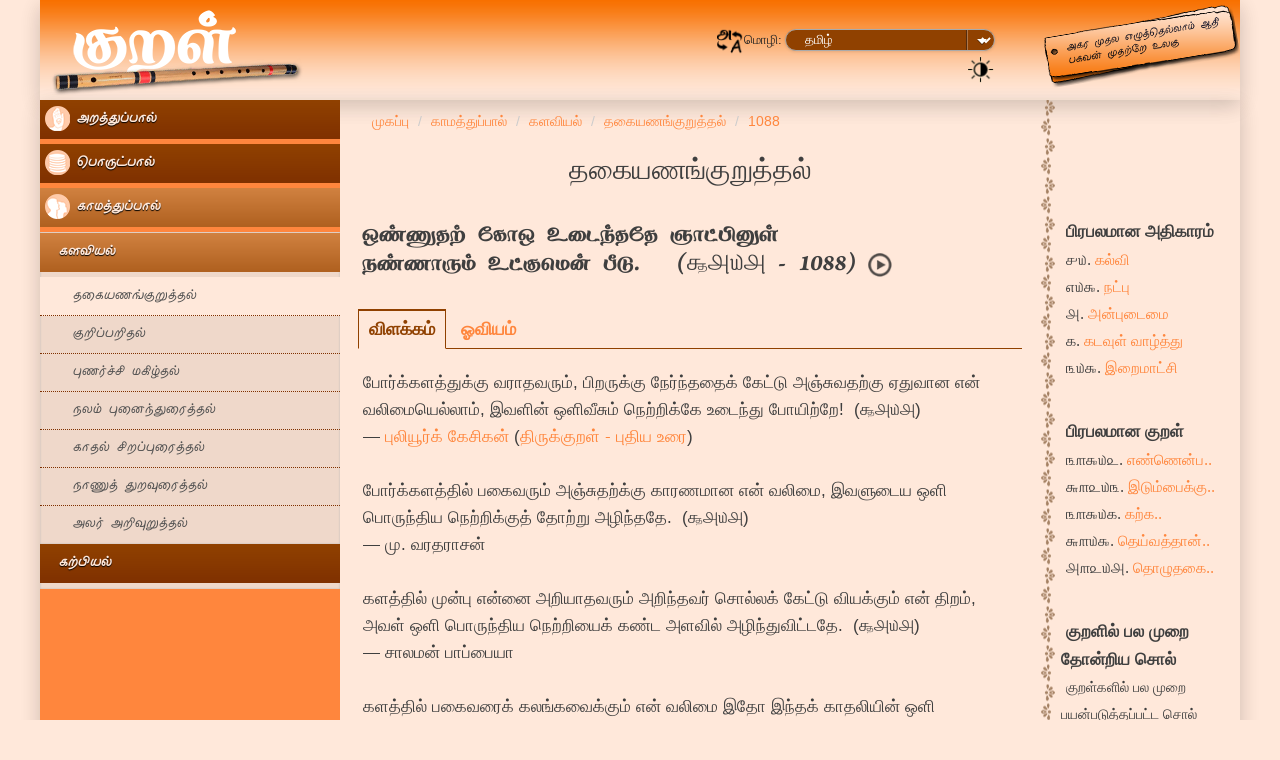

--- FILE ---
content_type: text/html
request_url: https://www.thirukkural.net/ta/kural/kural-1088.html
body_size: 12696
content:
<!DOCTYPE html> <html lang="ta"> <head> <meta http-equiv="Content-Type" content="text/html; charset=utf-8"> <meta http-equiv="X-UA-Compatible" content="IE=edge"> <meta name="viewport" content="width=device-width,initial-scale=1"> <meta name="color-scheme" content="dark light"> <title>௲௮௰௮ - ஒண்ணுதற் கோஒ உடைந்ததே ஞாட்பினுள் நண்ணாரும் உட்குமென் பீடு. - தகையணங்குறுத்தல் - காமத்துப்பால் - திருக்குறள்</title> <link rel="stylesheet" type="text/css" href="../../css/bootstrap.min.css"> <link rel="stylesheet" type="text/css" href="../../css/bootstrap-theme.min.css" media="screen"> <link href="../../themes/styleKural/style.css" rel="stylesheet" type="text/css" media="screen"> <link href="../../themes/styleKural/responsive.css" rel="stylesheet" type="text/css" media="screen"> <!-- favicon --> <link rel="apple-touch-icon" sizes="57x57" href="../../apple-icon-57x57.png"> <link rel="apple-touch-icon" sizes="60x60" href="../../apple-icon-60x60.png"> <link rel="apple-touch-icon" sizes="72x72" href="../../apple-icon-72x72.png"> <link rel="apple-touch-icon" sizes="76x76" href="../../apple-icon-76x76.png"> <link rel="apple-touch-icon" sizes="114x114" href="../../apple-icon-114x114.png"> <link rel="apple-touch-icon" sizes="120x120" href="../../apple-icon-120x120.png"> <link rel="apple-touch-icon" sizes="144x144" href="../../apple-icon-144x144.png"> <link rel="apple-touch-icon" sizes="152x152" href="../../apple-icon-152x152.png"> <link rel="apple-touch-icon" sizes="180x180" href="../../apple-icon-180x180.png"> <link rel="icon" type="image/png" sizes="192x192" href="../../android-icon-192x192.png"> <link rel="icon" type="image/png" sizes="96x96" href="../../favicon-96x96.png"> <!-- favicon --> <!-- hreflang --> <link rel="alternate" hreflang="en" href="../../en/kural/kural-1088.html"> <link rel="alternate" hreflang="hi" href="../../hi/kural/kural-1088.html"> <link rel="alternate" hreflang="de" href="../../de/kural/kural-1088.html"> <link rel="alternate" hreflang="fr" href="../../fr/kural/kural-1088.html"> <link rel="alternate" hreflang="kn" href="../../kn/kural/kural-1088.html"> <link rel="alternate" hreflang="ml" href="../../ml/kural/kural-1088.html"> <link rel="alternate" hreflang="ms" href="../../ms/kural/kural-1088.html"> <link rel="alternate" hreflang="pl" href="../../pl/kural/kural-1088.html"> <link rel="alternate" hreflang="ru" href="../../ru/kural/kural-1088.html"> <link rel="alternate" hreflang="si" href="../../si/kural/kural-1088.html"> <link rel="alternate" hreflang="sv" href="../../sv/kural/kural-1088.html"> <link rel="alternate" hreflang="te" href="../../te/kural/kural-1088.html"> <link rel="alternate" hreflang="zh" href="../../zh/kural/kural-1088.html"> <!-- end-hreflang --> <!-- meta --> <meta name="description" content="போர்க்களத்துக்கு வராதவரும், பிறருக்கு நேர்ந்ததைக் கேட்டு அஞ்சுவதற்கு ஏதுவான என் வலிமையெல்லாம், இவளின் ஒளிவீசும் நெற்றிக்கே உடைந்து போயிற்றே! (ஒண்ணுதற் கோஒ உடைந்ததே ஞாட்பினுள் நண்ணாரும் உட்குமென் பீடு.)"> <meta name="keywords" content="thirukkural,kural,tirukkural,couplet,pluggablez,thirukkural.org"> <meta name="og:title" content="1088 - தகையணங்குறுத்தல் - களவியல் (காமத்துப்பால்)"> <meta name="og:description" content="போர்க்களத்துக்கு வராதவரும், பிறருக்கு நேர்ந்ததைக் கேட்டு அஞ்சுவதற்கு ஏதுவான என் வலிமையெல்லாம், இவளின் ஒளிவீசும் நெற்றிக்கே உடைந்து போயிற்றே! (ஒண்ணுதற் கோஒ உடைந்ததே ஞாட்பினுள் நண்ணாரும் உட்குமென் பீடு.)"> <meta name="og:image" content="../../media/art/17/60_480p/Kural_1088.jpg"> <!-- end-meta--> <!-- twitter cards --> <meta name="twitter:app:name:iphone" content="Thirukkural.net"> <meta name="twitter:app:id:iphone" content="1005858698"> <meta name="twitter:app:url:iphone" content="../../ta/kural/kural-1088.html"> <!-- end-twitter cards --> <!-- canonical --> <link rel="canonical" href="kural-1088.html"> <!-- end-canonical --> </head> <body class=""> <section> <div class="container-fluid nav-header-top"> <div class="row"> <div class="col-xs-12 col-sm-12 col-md-2 col-lg-2 text-center left-header-col"> <a href="../index.html"><div id="logo"></div></a> </div> <div class="col-xs-12 col-sm-12 col-md-8 col-lg-8 header-middle"> <div class="col-xs-12 col-sm-12 col-md-12 col-lg-12"> <div class="col-xs-12 col-sm-12 col-md-6 col-lg-6"> </div> <div class="col-xs-12 col-sm-12 col-md-6 col-lg-6 text-right laguage-select"> <br> <form action="" method="post"> <img src="../../images/Language1.png" width="28" height="28">மொழி: <select class="soflow-color" name="" id="input${1/(\w+)/\u\1/g}" class="form-control" required="required" onchange="document.location.href=this.options[this.selectedIndex].value;"> <option value="../../ta/kural/kural-1088.html" selected="selected">தமிழ்</option> <option value="../../en/kural/kural-1088.html">[en] ஆங்கிலம் (English)</option> <option value="../../hi/kural/kural-1088.html">[hi] ஹிந்தி (हिन्दी)</option> <option value="../../de/kural/kural-1088.html">[de] ஜெர்மன் (Deutsch)</option> <option value="../../fr/kural/kural-1088.html">[fr] பிரெஞ்சு (Français)</option> <option value="../../kn/kural/kural-1088.html">[kn] கன்னடம் (ಕನ್ನಡ)</option> <option value="../../ml/kural/kural-1088.html">[ml] மலையாளம் (മലയാളം)</option> <option value="../../ms/kural/kural-1088.html">[ms] மலாய் (Melayu)</option> <option value="../../pl/kural/kural-1088.html">[pl] போலிய (Polski)</option> <option value="../../ru/kural/kural-1088.html">[ru] உருசிய (Русский)</option> <option value="../../si/kural/kural-1088.html">[si] சிங்களம் (සිංහල)</option> <option value="../../sv/kural/kural-1088.html">[sv] சுவீடிய (Svenska)</option> <option value="../../te/kural/kural-1088.html">[te] தெலுங்கு (తెలుగు)</option> <option value="../../zh/kural/kural-1088.html">[zh] சீனம் (汉语)</option> </select> </form> <a alt="இருள் பாணி" title="இருள் பாணி" id="btnToggleDark" href="#"><img alt="இருள் பாணி" src="../../images/1pix.png" class="menuDarkMode"></a> <span class="hide">&nbsp;|&nbsp;</span> <!-- hamburger menu --> <!-- end-hamburger menu --> </div> </div> <div class="col-xs-12 col-sm-12 col-md-12 col-lg-12 text-center"> </div> </div> <div class="col-xs-12 col-sm-12 col-md-2 col-lg-2 visible-md visible-lg right-header-col"> <div id="headerImage"></div> </div> </div> </div> </section> <div id="fb-root"></div> <script>(function(d, s, id) {
  var js, fjs = d.getElementsByTagName(s)[0];
  if (d.getElementById(id)) return;
  js = d.createElement(s); js.id = id;
  js.src = 'https://connect.facebook.net/en_US/sdk.js#xfbml=1&version=v2.12';
  fjs.parentNode.insertBefore(js, fjs);
}(document, 'script', 'facebook-jssdk'));</script> <section> <div class="container-fluid"> <div class="row" id="bodySection"> <div class="col-xs-12 col-sm-12 col-md-3 col-lg-3 left-col-bg"> <div class="col-xs-12 col-sm-12 col-md-12 col-lg-12"> <div class="row"> <div class="span3"> <div> <link rel="stylesheet" href="../../css/accordionCssMenu.css"> <div class="hamburger-menu-container text-right" onclick="myFunction(this)"> <div class="hamburger-icon-container"> <div class="hamburger-icon-container-bar1"></div> <div class="hamburger-icon-container-bar2"></div> <div class="hamburger-icon-container-bar3"></div> </div> <div id="accordionCssMenu" class="text-left"> <ul> <li class="block"><input type="radio" name="paal" id="paal4"><label for="paal4" class=""><img src="../../images/1.png" width="25" height="25"> அறத்துப்பால் </label> <ul class="options"> <li class="block"><input type="radio" name="paal4" id="paal4pirivu14"><label for="paal4pirivu14"> &nbsp;&nbsp;பாயிரம்</label> <ul class="options"> <li class=""><a href="adhigaram-001.html"> &nbsp;&nbsp;&nbsp;&nbsp;கடவுள் வாழ்த்து</a></li> <li class=""><a href="adhigaram-002.html"> &nbsp;&nbsp;&nbsp;&nbsp;வான்சிறப்பு</a></li> <li class=""><a href="adhigaram-003.html"> &nbsp;&nbsp;&nbsp;&nbsp;நீத்தார் பெருமை</a></li> <li class=""><a href="adhigaram-004.html"> &nbsp;&nbsp;&nbsp;&nbsp;அறன்வலியுறுத்தல்</a></li> </ul> </li> <li class="block"><input type="radio" name="paal4" id="paal4pirivu15"><label for="paal4pirivu15"> &nbsp;&nbsp;இல்லறவியல்</label> <ul class="options"> <li class=""><a href="adhigaram-005.html"> &nbsp;&nbsp;&nbsp;&nbsp;இல்வாழ்க்கை</a></li> <li class=""><a href="adhigaram-006.html"> &nbsp;&nbsp;&nbsp;&nbsp;வாழ்க்கைத் துணைநலம்</a></li> <li class=""><a href="adhigaram-007.html"> &nbsp;&nbsp;&nbsp;&nbsp;மக்கட்பேறு</a></li> <li class=""><a href="adhigaram-008.html"> &nbsp;&nbsp;&nbsp;&nbsp;அன்புடைமை</a></li> <li class=""><a href="adhigaram-009.html"> &nbsp;&nbsp;&nbsp;&nbsp;விருந்தோம்பல்</a></li> <li class=""><a href="adhigaram-010.html"> &nbsp;&nbsp;&nbsp;&nbsp;இனியவை கூறல்</a></li> <li class=""><a href="adhigaram-011.html"> &nbsp;&nbsp;&nbsp;&nbsp;செய்ந்நன்றி அறிதல்</a></li> <li class=""><a href="adhigaram-012.html"> &nbsp;&nbsp;&nbsp;&nbsp;நடுவு நிலைமை</a></li> <li class=""><a href="adhigaram-013.html"> &nbsp;&nbsp;&nbsp;&nbsp;அடக்கமுடைமை</a></li> <li class=""><a href="adhigaram-014.html"> &nbsp;&nbsp;&nbsp;&nbsp;ஒழுக்கமுடைமை</a></li> <li class=""><a href="adhigaram-015.html"> &nbsp;&nbsp;&nbsp;&nbsp;பிறனில் விழையாமை</a></li> <li class=""><a href="adhigaram-016.html"> &nbsp;&nbsp;&nbsp;&nbsp;பொறையுடைமை</a></li> <li class=""><a href="adhigaram-017.html"> &nbsp;&nbsp;&nbsp;&nbsp;அழுக்காறாமை</a></li> <li class=""><a href="adhigaram-018.html"> &nbsp;&nbsp;&nbsp;&nbsp;வெஃகாமை</a></li> <li class=""><a href="adhigaram-019.html"> &nbsp;&nbsp;&nbsp;&nbsp;புறங்கூறாமை</a></li> <li class=""><a href="adhigaram-020.html"> &nbsp;&nbsp;&nbsp;&nbsp;பயனில சொல்லாமை</a></li> <li class=""><a href="adhigaram-021.html"> &nbsp;&nbsp;&nbsp;&nbsp;தீவினையச்சம்</a></li> <li class=""><a href="adhigaram-022.html"> &nbsp;&nbsp;&nbsp;&nbsp;ஒப்புரவறிதல்</a></li> <li class=""><a href="adhigaram-023.html"> &nbsp;&nbsp;&nbsp;&nbsp;ஈகை</a></li> <li class=""><a href="adhigaram-024.html"> &nbsp;&nbsp;&nbsp;&nbsp;புகழ்</a></li> </ul> </li> <li class="block"><input type="radio" name="paal4" id="paal4pirivu16"><label for="paal4pirivu16"> &nbsp;&nbsp;துறவறவியல்</label> <ul class="options"> <li class=""><a href="adhigaram-025.html"> &nbsp;&nbsp;&nbsp;&nbsp;அருளுடைமை</a></li> <li class=""><a href="adhigaram-026.html"> &nbsp;&nbsp;&nbsp;&nbsp;புலால் மறுத்தல்</a></li> <li class=""><a href="adhigaram-027.html"> &nbsp;&nbsp;&nbsp;&nbsp;தவம்</a></li> <li class=""><a href="adhigaram-028.html"> &nbsp;&nbsp;&nbsp;&nbsp;கூடாவொழுக்கம்</a></li> <li class=""><a href="adhigaram-029.html"> &nbsp;&nbsp;&nbsp;&nbsp;கள்ளாமை</a></li> <li class=""><a href="adhigaram-030.html"> &nbsp;&nbsp;&nbsp;&nbsp;வாய்மை</a></li> <li class=""><a href="adhigaram-031.html"> &nbsp;&nbsp;&nbsp;&nbsp;வெகுளாமை</a></li> <li class=""><a href="adhigaram-032.html"> &nbsp;&nbsp;&nbsp;&nbsp;இன்னா செய்யாமை</a></li> <li class=""><a href="adhigaram-033.html"> &nbsp;&nbsp;&nbsp;&nbsp;கொல்லாமை</a></li> <li class=""><a href="adhigaram-034.html"> &nbsp;&nbsp;&nbsp;&nbsp;நிலையாமை</a></li> <li class=""><a href="adhigaram-035.html"> &nbsp;&nbsp;&nbsp;&nbsp;துறவு</a></li> <li class=""><a href="adhigaram-036.html"> &nbsp;&nbsp;&nbsp;&nbsp;மெய்யுணர்தல்</a></li> <li class=""><a href="adhigaram-037.html"> &nbsp;&nbsp;&nbsp;&nbsp;அவா அறுத்தல்</a></li> </ul> </li> <li class="block"><input type="radio" name="paal4" id="paal4pirivu17"><label for="paal4pirivu17"> &nbsp;&nbsp;ஊழியல்</label> <ul class="options"> <li class=""><a href="adhigaram-038.html"> &nbsp;&nbsp;&nbsp;&nbsp;ஊழ்</a></li> </ul> </li> </ul> </li> <li class="block"><input type="radio" name="paal" id="paal5"><label for="paal5" class=""><img src="../../images/2.png" width="25" height="25"> பொருட்பால் </label> <ul class="options"> <li class="block"><input type="radio" name="paal5" id="paal5pirivu18"><label for="paal5pirivu18"> &nbsp;&nbsp;அரசியல்</label> <ul class="options"> <li class=""><a href="adhigaram-039.html"> &nbsp;&nbsp;&nbsp;&nbsp;இறைமாட்சி</a></li> <li class=""><a href="adhigaram-040.html"> &nbsp;&nbsp;&nbsp;&nbsp;கல்வி</a></li> <li class=""><a href="adhigaram-041.html"> &nbsp;&nbsp;&nbsp;&nbsp;கல்லாமை</a></li> <li class=""><a href="adhigaram-042.html"> &nbsp;&nbsp;&nbsp;&nbsp;கேள்வி</a></li> <li class=""><a href="adhigaram-043.html"> &nbsp;&nbsp;&nbsp;&nbsp;அறிவுடைமை</a></li> <li class=""><a href="adhigaram-044.html"> &nbsp;&nbsp;&nbsp;&nbsp;குற்றங்கூறாமை</a></li> <li class=""><a href="adhigaram-045.html"> &nbsp;&nbsp;&nbsp;&nbsp;பெரியாரைத் துணைக்கோடல்</a></li> <li class=""><a href="adhigaram-046.html"> &nbsp;&nbsp;&nbsp;&nbsp;சிற்றினம் சேராமை</a></li> <li class=""><a href="adhigaram-047.html"> &nbsp;&nbsp;&nbsp;&nbsp;தெரிந்து செயல் வகை</a></li> <li class=""><a href="adhigaram-048.html"> &nbsp;&nbsp;&nbsp;&nbsp;வலியறிதல்</a></li> <li class=""><a href="adhigaram-049.html"> &nbsp;&nbsp;&nbsp;&nbsp;காலம் அறிதல்</a></li> <li class=""><a href="adhigaram-050.html"> &nbsp;&nbsp;&nbsp;&nbsp;இடன் அறிதல்</a></li> <li class=""><a href="adhigaram-051.html"> &nbsp;&nbsp;&nbsp;&nbsp;தெரிந்து தெளிதல்</a></li> <li class=""><a href="adhigaram-052.html"> &nbsp;&nbsp;&nbsp;&nbsp;தெரிந்து வினையாடல்</a></li> <li class=""><a href="adhigaram-053.html"> &nbsp;&nbsp;&nbsp;&nbsp;சுற்றந் தழால்</a></li> <li class=""><a href="adhigaram-054.html"> &nbsp;&nbsp;&nbsp;&nbsp;பொச்சாவாமை</a></li> <li class=""><a href="adhigaram-055.html"> &nbsp;&nbsp;&nbsp;&nbsp;செங்கோன்மை</a></li> <li class=""><a href="adhigaram-056.html"> &nbsp;&nbsp;&nbsp;&nbsp;கொடுங்கோன்மை</a></li> <li class=""><a href="adhigaram-057.html"> &nbsp;&nbsp;&nbsp;&nbsp;வெருவந்த செய்யாமை</a></li> <li class=""><a href="adhigaram-058.html"> &nbsp;&nbsp;&nbsp;&nbsp;கண்ணோட்டம்</a></li> <li class=""><a href="adhigaram-059.html"> &nbsp;&nbsp;&nbsp;&nbsp;ஒற்றாடல்</a></li> <li class=""><a href="adhigaram-060.html"> &nbsp;&nbsp;&nbsp;&nbsp;ஊக்கம் உடைமை</a></li> <li class=""><a href="adhigaram-061.html"> &nbsp;&nbsp;&nbsp;&nbsp;மடியின்மை</a></li> <li class=""><a href="adhigaram-062.html"> &nbsp;&nbsp;&nbsp;&nbsp;ஆள்வினையுடைமை</a></li> <li class=""><a href="adhigaram-063.html"> &nbsp;&nbsp;&nbsp;&nbsp;இடுக்கண் அழியாமை</a></li> </ul> </li> <li class="block"><input type="radio" name="paal5" id="paal5pirivu19"><label for="paal5pirivu19"> &nbsp;&nbsp;அமைச்சியல்</label> <ul class="options"> <li class=""><a href="adhigaram-064.html"> &nbsp;&nbsp;&nbsp;&nbsp;அமைச்சு</a></li> <li class=""><a href="adhigaram-065.html"> &nbsp;&nbsp;&nbsp;&nbsp;சொல்வன்மை</a></li> <li class=""><a href="adhigaram-066.html"> &nbsp;&nbsp;&nbsp;&nbsp;வினைத்தூய்மை</a></li> <li class=""><a href="adhigaram-067.html"> &nbsp;&nbsp;&nbsp;&nbsp;வினைத்திட்பம்</a></li> <li class=""><a href="adhigaram-068.html"> &nbsp;&nbsp;&nbsp;&nbsp;வினைசெயல் வகை</a></li> <li class=""><a href="adhigaram-069.html"> &nbsp;&nbsp;&nbsp;&nbsp;தூது</a></li> <li class=""><a href="adhigaram-070.html"> &nbsp;&nbsp;&nbsp;&nbsp;மன்னரைச் சேர்ந்தொழுதல்</a></li> <li class=""><a href="adhigaram-071.html"> &nbsp;&nbsp;&nbsp;&nbsp;குறிப்பறிதல்</a></li> <li class=""><a href="adhigaram-072.html"> &nbsp;&nbsp;&nbsp;&nbsp;அவையறிதல்</a></li> <li class=""><a href="adhigaram-073.html"> &nbsp;&nbsp;&nbsp;&nbsp;அவை அஞ்சாமை</a></li> </ul> </li> <li class="block"><input type="radio" name="paal5" id="paal5pirivu20"><label for="paal5pirivu20"> &nbsp;&nbsp;அரணியல்</label> <ul class="options"> <li class=""><a href="adhigaram-074.html"> &nbsp;&nbsp;&nbsp;&nbsp;நாடு</a></li> <li class=""><a href="adhigaram-075.html"> &nbsp;&nbsp;&nbsp;&nbsp;அரண்</a></li> </ul> </li> <li class="block"><input type="radio" name="paal5" id="paal5pirivu21"><label for="paal5pirivu21"> &nbsp;&nbsp;கூழியல்</label> <ul class="options"> <li class=""><a href="adhigaram-076.html"> &nbsp;&nbsp;&nbsp;&nbsp;பொருள்செயல்வகை</a></li> </ul> </li> <li class="block"><input type="radio" name="paal5" id="paal5pirivu22"><label for="paal5pirivu22"> &nbsp;&nbsp;படையியல்</label> <ul class="options"> <li class=""><a href="adhigaram-077.html"> &nbsp;&nbsp;&nbsp;&nbsp;படைமாட்சி</a></li> <li class=""><a href="adhigaram-078.html"> &nbsp;&nbsp;&nbsp;&nbsp;படைச்செருக்கு</a></li> </ul> </li> <li class="block"><input type="radio" name="paal5" id="paal5pirivu23"><label for="paal5pirivu23"> &nbsp;&nbsp;நட்பியல்</label> <ul class="options"> <li class=""><a href="adhigaram-079.html"> &nbsp;&nbsp;&nbsp;&nbsp;நட்பு</a></li> <li class=""><a href="adhigaram-080.html"> &nbsp;&nbsp;&nbsp;&nbsp;நட்பாராய்தல்</a></li> <li class=""><a href="adhigaram-081.html"> &nbsp;&nbsp;&nbsp;&nbsp;பழைமை</a></li> <li class=""><a href="adhigaram-082.html"> &nbsp;&nbsp;&nbsp;&nbsp;தீ நட்பு</a></li> <li class=""><a href="adhigaram-083.html"> &nbsp;&nbsp;&nbsp;&nbsp;கூடா நட்பு</a></li> <li class=""><a href="adhigaram-084.html"> &nbsp;&nbsp;&nbsp;&nbsp;பேதைமை</a></li> <li class=""><a href="adhigaram-085.html"> &nbsp;&nbsp;&nbsp;&nbsp;புல்லறிவாண்மை</a></li> <li class=""><a href="adhigaram-086.html"> &nbsp;&nbsp;&nbsp;&nbsp;இகல்</a></li> <li class=""><a href="adhigaram-087.html"> &nbsp;&nbsp;&nbsp;&nbsp;பகைமாட்சி</a></li> <li class=""><a href="adhigaram-088.html"> &nbsp;&nbsp;&nbsp;&nbsp;பகைத்திறந் தெரிதல்</a></li> <li class=""><a href="adhigaram-089.html"> &nbsp;&nbsp;&nbsp;&nbsp;உட்பகை</a></li> <li class=""><a href="adhigaram-090.html"> &nbsp;&nbsp;&nbsp;&nbsp;பெரியாரைப் பிழையாமை</a></li> <li class=""><a href="adhigaram-091.html"> &nbsp;&nbsp;&nbsp;&nbsp;பெண்வழிச்சேரல்</a></li> <li class=""><a href="adhigaram-092.html"> &nbsp;&nbsp;&nbsp;&nbsp;வரைவின் மகளிர்</a></li> <li class=""><a href="adhigaram-093.html"> &nbsp;&nbsp;&nbsp;&nbsp;கள்ளுண்ணாமை</a></li> <li class=""><a href="adhigaram-094.html"> &nbsp;&nbsp;&nbsp;&nbsp;சூது</a></li> <li class=""><a href="adhigaram-095.html"> &nbsp;&nbsp;&nbsp;&nbsp;மருந்து</a></li> </ul> </li> <li class="block"><input type="radio" name="paal5" id="paal5pirivu24"><label for="paal5pirivu24"> &nbsp;&nbsp;குடியியல்</label> <ul class="options"> <li class=""><a href="adhigaram-096.html"> &nbsp;&nbsp;&nbsp;&nbsp;குடிமை</a></li> <li class=""><a href="adhigaram-097.html"> &nbsp;&nbsp;&nbsp;&nbsp;மானம்</a></li> <li class=""><a href="adhigaram-098.html"> &nbsp;&nbsp;&nbsp;&nbsp;பெருமை</a></li> <li class=""><a href="adhigaram-099.html"> &nbsp;&nbsp;&nbsp;&nbsp;சான்றாண்மை</a></li> <li class=""><a href="adhigaram-100.html"> &nbsp;&nbsp;&nbsp;&nbsp;பண்புடைமை</a></li> <li class=""><a href="adhigaram-101.html"> &nbsp;&nbsp;&nbsp;&nbsp;நன்றியில் செல்வம்</a></li> <li class=""><a href="adhigaram-102.html"> &nbsp;&nbsp;&nbsp;&nbsp;நாணுடைமை</a></li> <li class=""><a href="adhigaram-103.html"> &nbsp;&nbsp;&nbsp;&nbsp;குடிசெயல்வகை</a></li> <li class=""><a href="adhigaram-104.html"> &nbsp;&nbsp;&nbsp;&nbsp;உழவு</a></li> <li class=""><a href="adhigaram-105.html"> &nbsp;&nbsp;&nbsp;&nbsp;நல்குரவு</a></li> <li class=""><a href="adhigaram-106.html"> &nbsp;&nbsp;&nbsp;&nbsp;இரவு</a></li> <li class=""><a href="adhigaram-107.html"> &nbsp;&nbsp;&nbsp;&nbsp;இரவச்சம்</a></li> <li class=""><a href="adhigaram-108.html"> &nbsp;&nbsp;&nbsp;&nbsp;கயமை</a></li> </ul> </li> </ul> </li> <li class="block"><input type="radio" name="paal" id="paal6" checked="checked"><label for="paal6" class=""><img src="../../images/3.png" width="25" height="25"> காமத்துப்பால் </label> <ul class="options"> <li class="block"><input type="radio" name="paal6" id="paal6pirivu25" checked="checked"><label for="paal6pirivu25"> &nbsp;&nbsp;களவியல்</label> <ul class="options"> <li class="checked"><a href="adhigaram-109.html"> &nbsp;&nbsp;&nbsp;&nbsp;தகையணங்குறுத்தல்</a></li> <li class=""><a href="adhigaram-110.html"> &nbsp;&nbsp;&nbsp;&nbsp;குறிப்பறிதல்</a></li> <li class=""><a href="adhigaram-111.html"> &nbsp;&nbsp;&nbsp;&nbsp;புணர்ச்சி மகிழ்தல்</a></li> <li class=""><a href="adhigaram-112.html"> &nbsp;&nbsp;&nbsp;&nbsp;நலம் புனைந்துரைத்தல்</a></li> <li class=""><a href="adhigaram-113.html"> &nbsp;&nbsp;&nbsp;&nbsp;காதல் சிறப்புரைத்தல்</a></li> <li class=""><a href="adhigaram-114.html"> &nbsp;&nbsp;&nbsp;&nbsp;நாணுத் துறவுரைத்தல்</a></li> <li class=""><a href="adhigaram-115.html"> &nbsp;&nbsp;&nbsp;&nbsp;அலர் அறிவுறுத்தல்</a></li> </ul> </li> <li class="block"><input type="radio" name="paal6" id="paal6pirivu26"><label for="paal6pirivu26"> &nbsp;&nbsp;கற்பியல்</label> <ul class="options"> <li class=""><a href="adhigaram-116.html"> &nbsp;&nbsp;&nbsp;&nbsp;பிரிவாற்றாமை</a></li> <li class=""><a href="adhigaram-117.html"> &nbsp;&nbsp;&nbsp;&nbsp;படர்மெலிந்திரங்கல்</a></li> <li class=""><a href="adhigaram-118.html"> &nbsp;&nbsp;&nbsp;&nbsp;கண்விதுப்பழிதல்</a></li> <li class=""><a href="adhigaram-119.html"> &nbsp;&nbsp;&nbsp;&nbsp;பசப்புறு பருவரல்</a></li> <li class=""><a href="adhigaram-120.html"> &nbsp;&nbsp;&nbsp;&nbsp;தனிப்படர் மிகுதி</a></li> <li class=""><a href="adhigaram-121.html"> &nbsp;&nbsp;&nbsp;&nbsp;நினைந்தவர் புலம்பல்</a></li> <li class=""><a href="adhigaram-122.html"> &nbsp;&nbsp;&nbsp;&nbsp;கனவுநிலை உரைத்தல்</a></li> <li class=""><a href="adhigaram-123.html"> &nbsp;&nbsp;&nbsp;&nbsp;பொழுதுகண்டு இரங்கல்</a></li> <li class=""><a href="adhigaram-124.html"> &nbsp;&nbsp;&nbsp;&nbsp;உறுப்புநலன் அழிதல்</a></li> <li class=""><a href="adhigaram-125.html"> &nbsp;&nbsp;&nbsp;&nbsp;நெஞ்சோடு கிளத்தல்</a></li> <li class=""><a href="adhigaram-126.html"> &nbsp;&nbsp;&nbsp;&nbsp;நிறையழிதல்</a></li> <li class=""><a href="adhigaram-127.html"> &nbsp;&nbsp;&nbsp;&nbsp;அவர்வயின் விதும்பல்</a></li> <li class=""><a href="adhigaram-128.html"> &nbsp;&nbsp;&nbsp;&nbsp;குறிப்பறிவுறுத்தல்</a></li> <li class=""><a href="adhigaram-129.html"> &nbsp;&nbsp;&nbsp;&nbsp;புணர்ச்சி விதும்பல்</a></li> <li class=""><a href="adhigaram-130.html"> &nbsp;&nbsp;&nbsp;&nbsp;நெஞ்சோடு புலத்தல்</a></li> <li class=""><a href="adhigaram-131.html"> &nbsp;&nbsp;&nbsp;&nbsp;புலவி</a></li> <li class=""><a href="adhigaram-132.html"> &nbsp;&nbsp;&nbsp;&nbsp;புலவி நுணுக்கம்</a></li> <li class=""><a href="adhigaram-133.html"> &nbsp;&nbsp;&nbsp;&nbsp;ஊடலுவகை</a></li> </ul> </li> </ul> </li> </ul> </div> </div> <script> function myFunction(x) {
                                            x.classList.toggle("hamburger-icon-container-change");
                                        } </script> </div> </div> </div> </div> </div> <div class="col-xs-12 col-sm-12 col-md-7 col-lg-7 middle-col"> <div class="col-xs-12 col-sm-12 col-md-12 col-lg-12 text-left"> <ol class="breadcrumb" itemscope itemtype="http://schema.org/BreadcrumbList"> <li class="breadcrumb-item" itemprop="itemListElement" itemscope itemtype="http://schema.org/ListItem"><a itemtype="http://schema.org/Thing" itemprop="item" href="../index.html"><span itemprop="name" content="Thirukkural.net">முகப்பு</span></a><meta itemprop="position" content="1"></li> <li class="breadcrumb-item" itemprop="itemListElement" itemscope itemtype="http://schema.org/ListItem"><a itemtype="http://schema.org/Thing" itemprop="item" href="adhigaram-109.html"><span itemprop="name">காமத்துப்பால்</span></a><meta itemprop="position" content="2"></li> <li class="breadcrumb-item" itemprop="itemListElement" itemscope itemtype="http://schema.org/ListItem"><a itemtype="http://schema.org/Thing" itemprop="item" href="adhigaram-109.html"><span itemprop="name">களவியல்</span></a><meta itemprop="position" content="3"></li> <li class="breadcrumb-item" itemprop="itemListElement" itemscope itemtype="http://schema.org/ListItem"><a itemtype="http://schema.org/Thing" itemprop="item" href="adhigaram-109.html"><span itemprop="name">தகையணங்குறுத்தல்</span></a><meta itemprop="position" content="4"></li> <li class="breadcrumb-item" itemprop="itemListElement" itemscope itemtype="http://schema.org/ListItem"><a itemtype="http://schema.org/Thing" itemprop="item" href="#"><span itemprop="name">1088</span></a><meta itemprop="position" content="5"></li> </ol> </div> <div class="col-xs-12 col-sm-12 col-md-12 col-lg-12"> <h1 class="text-center">தகையணங்குறுத்தல்</h1> <div class="col-xs-12 col-sm-12 col-md-12 col-lg-12 para-padding text-left"> <h2>ஒண்ணுதற் கோஒ உடைந்ததே ஞாட்பினுள்<br>நண்ணாரும் உட்குமென் பீடு.&nbsp;&nbsp;&nbsp;(<span class="kuralNumber">௲௮௰௮</span> - 1088)&nbsp;<span><audio hidden id="audio-player-kural-8" class="audioPlayer" preload="auto"><source type="audio/mpeg" src="../../media/audio/11/Kural_1088.mp3">Your browser does not support the audio element.</audio><button id="audio-button-kural-8" class="audio-player-button" type="button"><img id="audioPlayerImage" src="../../images/1pix.png" class="audio-player-image"></button></span></h2> </div> <div class="tabsKural"> <input id="tabKuralPorul" type="radio" name="tabsKural" value="Interpretation" checked="checked"> <label for="tabKuralPorul" class="">விளக்கம்</label> <input id="tabKuralUvamai" type="radio" name="tabsKural" value="Simile"> <label for="tabKuralUvamai" class="hide">உவமை</label> <input id="tabKuralVisual" type="radio" name="tabsKural" value="Visual"> <label for="tabKuralVisual" class="">ஓவியம்</label> <section id="tabKuralContentPorul" class=""> <div class="col-xs-12 col-sm-12 col-md-12 col-lg-12 para-padding text-left"> <span lang="ta" class="">போர்க்களத்துக்கு வராதவரும், பிறருக்கு நேர்ந்ததைக் கேட்டு அஞ்சுவதற்கு ஏதுவான என் வலிமையெல்லாம், இவளின் ஒளிவீசும் நெற்றிக்கே உடைந்து போயிற்றே! &nbsp;(௲௮௰௮)<br><span class="text-right">&mdash; <a href="../book/author-erxtpwm.html">புலியூர்க் கேசிகன்</a> (<a href="../book/book-abxtpwm.html">திருக்குறள் - புதிய உரை</a>)</span></span><br><br> <span lang="ta" class="">போர்க்களத்தில் பகைவரும் அஞ்சுதற்க்கு காரணமான என் வலிமை, இவளுடைய ஒளி பொருந்திய நெற்றிக்குத் தோற்று அழிந்ததே. &nbsp;(௲௮௰௮)<br><span class="text-right">&mdash; மு. வரதராசன்</span></span><br><br> <span lang="ta" class="">களத்தில் முன்பு என்னை அறியாதவரும் அறிந்தவர் சொல்லக் கேட்டு வியக்கும் என் திறம், அவள் ஒளி பொருந்திய நெற்றியைக் கண்ட அளவில் அழிந்துவிட்டதே. &nbsp;(௲௮௰௮)<br><span class="text-right">&mdash; சாலமன் பாப்பையா</span></span><br><br> <span lang="ta" class="">களத்தில் பகைவரைக் கலங்கவைக்கும் என் வலிமை இதோ இந்தக் காதலியின் ஒளி பொருந்திய நெற்றிக்கு வளைந்து கொடுத்துவிட்டதே! &nbsp;(௲௮௰௮)<br><span class="text-right">&mdash; மு. கருணாநிதி</span></span><br><br> <span class="translationLangTitle">பிராமி (𑀩𑁆𑀭𑀸𑀳𑁆𑀫𑀻 𑀮𑀺𑀧𑀺)</span><br><span lang="**" class="brahmiText">𑀑𑁆𑀡𑁆𑀡𑀼𑀢𑀶𑁆 𑀓𑁄𑀑𑁆 𑀉𑀝𑁃𑀦𑁆𑀢𑀢𑁂 𑀜𑀸𑀝𑁆𑀧𑀺𑀷𑀼𑀴𑁆<br>𑀦𑀡𑁆𑀡𑀸𑀭𑀼𑀫𑁆 𑀉𑀝𑁆𑀓𑀼𑀫𑁂𑁆𑀷𑁆 𑀧𑀻𑀝𑀼 (𑁥𑁢𑁙)<br><span class="text-right">&mdash; (தமிழி / தமிழ்ப் பிராமி)</span></span><br><br> <span class="translationLangTitle">ஆங்கிலம் (English)</span><br><span lang="en" class="">Onnudhar Koo Utaindhadhe Gnaatpinul<br>Nannaarum Utkumen Peetu<br><span class="text-right">&mdash; (Transliteration)</span></span><br><br> <span lang="en" class="">oṇṇutaṟ kō'o uṭaintatē ñāṭpiṉuḷ<br>naṇṇārum uṭkumeṉ pīṭu.<br><span class="text-right">&mdash; (Transliteration)</span></span><br><br> <span lang="en" class="">Ah, there goes all my might which foes dread in fight, When I face her brows beaming bright!</span><br><br> <span class="translationLangTitle">ஹிந்தி (हिन्दी)</span><br><span lang="hi" class="">उज्जवल माथे से अहो, गयी शक्ति वह रीत ।<br>भिड़े बिना रण-भूमि में, जिससे रिपु हों भीत ॥ (१०८८)</span><br><br> <span class="translationLangTitle">தெலுங்கு (తెలుగు)</span><br><span lang="te" class="">పగతుఁదునుము నట్టి పౌరుషం బడుగంటె<br>వెలఁది నొసటినున్న వెలుఁగు గనిన. (౧౦౮౮)</span><br><br> <span class="translationLangTitle">மலையாளம் (മലയാളം)</span><br><span lang="ml" class="">പോരാടീടുന്ന ശത്രുക്കൾ ഭയക്കുമെൻ പ്രതാപങ്ങൾ പരാജയമടഞ്ഞല്ലോയിവൾതൻ ഫാലശോഭയിൽ (൲൮൰൮)</span><br><br> <span class="translationLangTitle">கன்னடம் (ಕನ್ನಡ)</span><br><span lang="kn" class="">ಯುದ್ದ ಕಣದಲ್ಲಿ ಎದುರಾಳಿಗಳು ಕೇಳಿ ಭಯ ಪಡುವಂಥ ನನ್ನ ಪರಾಕ್ರಮವು, ಇವಳ ಪ್ರಕಾಶಮಾನ ಕಣ್ಣುಗಳ ದಾಳಿಯಿಂದ ಸೋಲನ್ನು ಅನುಭವಿಸುತ್ತಿದೆಯಲ್ಲ! (೧೦೮೮)</span><br><br> <span class="translationLangTitle">சமஸ்கிருதம் (संस्कृतम्)</span><br><span lang="sa" class="">समरे शत्रुवित्रासहेतुभृतं बलं मम ।<br>रमणीरम्यफालेन नृनमासीत् पराजितम् ॥ (१०८८)</span><br><br> <span class="translationLangTitle">சிங்களம் (සිංහල)</span><br><span lang="si" class="sinhalaText">සටන් බිම සතුරන් - වනසන බලය තිබුණත් රුමතියගෙ නළල - මගේ එඩි බිඳ කළා දුර්වල (𑇴𑇱𑇨)</span><br><br> <span class="translationLangTitle">சீனம் (汉语)</span><br><span lang="zh" class="">余之勇氣, 曾震懾强敵於戰場; 然瓦解於彼美面龐之前矣. (一千八十八)<br><span class="text-right">&mdash; <a href="../book/author-sasswfj.html">程曦</a> (<a href="../book/book-qpcdbuz.html">古臘箴言</a>)</span></span><br><br> <span class="translationLangTitle">மலாய் (Melayu)</span><br><span lang="ms" class="">Apa-kah dengan dahi-nya yang indah itu keberanian-ku di-tawan- nya, keberanian yang tergentar ketakutan menghadapi mereka yang tidak pun pernah berhadapan dengan-ku di-medan perang? <br><span class="text-right">&mdash; <a href="../book/author-bnewbcd.html">Ismail Hussein</a> (<a href="../book/book-ncmsrep.html">Tirukkural</a>)</span></span><br><br> <span class="translationLangTitle">கொரிய (한국어)</span><br><span lang="ko" class="">이처녀의이마는 강력한적들도두려워하는 애인의 강한힘을약하게한다. (千八十八)</span><br><br> <span class="translationLangTitle">உருசிய (Русский)</span><br><span lang="ru" class="">Неужто сила моя, наводящая трепет па врагов, разрушена чарами красавицы?</span><br><br> <div class="text-right" dir="rtl"><span class="translationLangTitle">அரபு (العَرَبِيَّة)</span><br><span lang="ar" class="">هل هذه جبهة وناصية الحءناء التى غلبت على بطولتى وشجاعتى التى كان الناس يرتعدون ويخافون منها عند ماكنت اواجهيم فىميدان القتال (١٠٨٨)</span></div><br><br> <span class="translationLangTitle">பிரெஞ்சு (Français)</span><br><span lang="fr" class="">Son front brillant a annihilé, à lui seul, ma force, qui fait trembler les ennemis qui ne m'ont pas affronté sur le champ de bataille, mais qui en ont entendu parier.</span><br><br> <span class="translationLangTitle">ஜெர்மன் (Deutsch)</span><br><span lang="de" class="">Meine Macht, sogar vom Feind im Kampf gefürchtet, zerbricht vor ihrer leuchtenden Stirn.</span><br><br> <span class="translationLangTitle">சுவீடிய (Svenska)</span><br><span lang="sv" class="">Ack, min styrka som på slagfältet fick de djärvaste att bäva har förintats av glansen från din panna!<br><span class="text-right">&mdash; <a href="../book/author-sdewvcs.html">Yngve Frykholm</a> (<a href="../book/book-rtsqiok.html">Tirukkural</a>)</span></span><br><br> <span class="translationLangTitle">இலத்தீன் (Latīna)</span><br><span lang="la" class="">Vae mihi! vis mea, quam etiam hostes in pugna timebant, illius candids fronte infracta est. (MLXXXVIII)</span><br><br> <span class="translationLangTitle">போலிய (Polski)</span><br><span lang="pl" class="">Mój rozsądek ceniony przez młodych i starych Jest w promieniach jej wzroku zgaszony.<br><span class="text-right">&mdash; <a href="../book/author-nmaerep.html">Bohdan Gębarski</a> (<a href="../book/book-zbyqqac.html">Tirukkural - Święta księga południowych Indii</a>)</span></span><br><br> </div> </section> <section id="tabKuralContentUvamai" class=""> <div class="col-xs-12 col-sm-12 col-md-12 col-lg-12 para-padding text-left"> </div> </section> <section id="tabKuralContentVisual" class=""> <div class="col-xs-12 col-sm-12 col-md-12 col-lg-12 para-padding text-center text-left"> <img id="btnArt" src="../../media/art/17/60_480p/Kural_1088.jpg" width="80%" alt="ஒண்ணுதற் கோஒ உடைந்ததே ஞாட்பினுள் நண்ணாரும் உட்குமென் பீடு." class="artThumb"><br><span class="">ஓவிய ஆசிரியர் திரு.செ.நடராசன், நல்லூர் விஜயாபுரம்</span><br><br> </div> </section> </div> </div> </div> <div class="col-xs-12 col-sm-12 col-md-2 col-lg-2 right-col-bg"> <span class="rightColumnVerticalSpace trendTitle">பிரபலமான அதிகாரம்</span><br> <ol class="trendList" id="trendAdhigaram"> </ol><br> <span class="trendTitle">பிரபலமான குறள்</span><br> <ol class="trendList" id="trendKural"> </ol><br> <span class="trendTitle">குறளில் பல முறை தோன்றிய சொல்</span><br> <span class="trendDescription">குறள்களில் பல முறை பயன்படுத்தப்பட்ட சொல்</span><br> <ol class="trendList" id="trendKural"> <li seq="1"><a href="repeat-padum.html">படும் - 42</a></li> <li seq="2"><a href="repeat-tharum.html">தரும் - 37</a></li> <li seq="3"><a href="repeat-il.html">இல் - 32</a></li> <li seq="4"><a href="repeat-kedum.html">கெடும் - 28</a></li> <li seq="5"><a href="repeat-illai.html">இல்லை - 22</a></li> </ol><br> <span class="trendTitle">பல முறை தோன்றிய குறளின் தொடக்க சொல்</span><br> <span class="trendDescription">பல முறை பயன்படுத்தப்பட்ட குறளின் தொடக்க சொல்</span><br> <ol class="trendList" id="trendKural"> <li seq="1"><a href="start-aarin.html">ஆற்றின் - 5</a></li> <li seq="2"><a href="start-inbam.html">இன்பம் - 5</a></li> <li seq="3"><a href="start-nanavinaal.html">நனவினால் - 5</a></li> <li seq="4"><a href="start-kaamam.html">காமம் - 4</a></li> <li seq="5"><a href="start-kaamak.html">காமக் - 4</a></li> </ol><br> <span class="trendTitle">பல முறை தோன்றிய குறளின் இறுதி சொல்</span><br> <span class="trendDescription">பல முறை பயன்படுத்தப்பட்ட குறளின் இறுதி சொல்</span><br> <ol class="trendList" id="trendKural"> <li seq="1"><a href="end-padum.html">படும் - 42</a></li> <li seq="2"><a href="end-tharum.html">தரும் - 37</a></li> <li seq="3"><a href="end-il.html">இல் - 32</a></li> <li seq="4"><a href="end-kedum.html">கெடும் - 28</a></li> <li seq="5"><a href="end-seyal.html">செயல் - 22</a></li> </ol><br> </div> </div> </div> </section> <!-- The Modal --> <div id="artModal" class="modal"> <!-- Modal content --> <div class="modal-content"> <span class="modal-close">&times;</span> <p><img id="artModalZoomed" src="" width="100%"></p> </div> </div> <section> <div class="container-fluid footer-bg"> <div class="row"> <div class="col-xs-1 col-sm-1 col-md-1 col-lg-1"> </div> <div class="col-xs-10 col-sm-10 col-md-10 col-lg-10"> <div class="col-xs-12 col-sm-12 col-md-12 col-lg-12 text-center footer-links"> <a href="../index.html">முகப்பு</a> &nbsp;|&nbsp;&nbsp;<a href="../history.html">வரலாறு</a> &nbsp;|&nbsp;&nbsp;<a href="../credits.html">நன்றிகள்</a> &nbsp;|&nbsp;&nbsp;<a href="../about.html">எம்மைப் பற்றி</a> &nbsp;|&nbsp;&nbsp;<a href="../contact.html">தொடர்பு கொள்ள</a> &nbsp;|&nbsp;&nbsp;<a href="../privacy.html">தனியுரிமை</a> </div> <div class="col-xs-12 col-sm-12 col-md-12 col-lg-12 text-center social-links vcenter"> &nbsp;  &nbsp;  </div> <div class="col-xs-12 col-sm-12 col-md-12 col-lg-12 text-center"> <a href="../disclaimer.html">கைதுறப்பு</a>.&nbsp;&nbsp;&copy; 2014-2025 திருக்குறள்.net.&nbsp;&nbsp;உருவம் <a href="http://www.pluggablez.com" target="_blank">pluggablez</a>. </div> </div> <div class="col-xs-1 col-sm-1 col-md-1 col-lg-1"> </div> </div> <div class="row"> <div class="col-xs-12 col-sm-12 col-md-12 col-lg-12 text-center"> </div> </div> </div> </section> <!-- GOOGLE ANALYTICS --> <!-- Global site tag (gtag.js) - Google Analytics --> <script async src="https://www.googletagmanager.com/gtag/js?id=G-KP9EG7QJ8N"></script> <script> if (window.location.href.indexOf("http://localhost:") != 0) {
    window.dataLayer = window.dataLayer || [];
    function gtag(){dataLayer.push(arguments);}
    gtag('js', new Date());

    gtag('config', 'G-KP9EG7QJ8N');
  } </script> <!-- End GOOGLE ANALYTICS --> <script type="text/javascript"> var themedElements = [document.body];
            themedElements.push(...Array.from(document.getElementsByClassName("nav-header-top")));
            themedElements.push(...Array.from(document.getElementsByClassName("footer-bg")));
            themedElements.push(...Array.from(document.getElementsByClassName("left-col-bg")));
            themedElements.push(...Array.from(document.getElementsByClassName("tabsAdhigaram")));
            themedElements.push(...Array.from(document.getElementsByClassName("tabsKural")));
            themedElements.push(...Array.from(document.getElementsByClassName("resultHighlight")));
            themedElements.push(document.getElementById("audioPlayerImage"));
            themedElements.push(...Array.from(document.getElementsByClassName("menuDarkMode")));
            themedElements.push(document.getElementById("accordionCssMenu")); </script> <script type="text/javascript" src="../../scripts/jquery-1.9.1.js"></script> <script type="text/javascript" src="../../scripts/bootstrap.min.js"></script> <script type="text/javascript" src="../../scripts/custom.js"></script> <script type="text/javascript" src="../../scripts/loadJson.js"></script> <script type="text/javascript" src="../../scripts/theme.js"></script> <script> function getQueryVariable(variable) {
                var query = window.location.search.substring(1);
                var vars = query.split('&');
                for (var i = 0; i < vars.length; i++) {
                    var pair = vars[i].split('=');
                    if (decodeURIComponent(pair[0]) == variable) {
                        return decodeURIComponent(pair[1]);
                    }
                }
            }

            var am=getQueryVariable("t");
            var allElems = document.getElementsByName('tabsKural');
            for (i = 0; i < allElems.length; i++) {
                if (allElems[i].type == 'radio'  &&  allElems[i].value == am ) {
                    allElems[i].checked = true;
                }
            }
            
            
            // Get the modal
            var modal = document.getElementById("artModal");

            // Get the button that opens the modal
            var btn = document.getElementById("btnArt");

            // Get the <span> element that closes the modal
            var span = document.getElementsByClassName("modal-close")[0];

            var artZoomed = document.getElementById("artModalZoomed");
            
            // When the user clicks the button, open the modal 
            btn.onclick = function() {
                var imgPath = this.src.replace("/60_480p/", "/50_720p/");
                artZoomed.src = imgPath;
                modal.style.display = "block";
            }

            // When the user clicks anywhere outside of the modal, close it
            window.onclick = function(event) {
              if (event.target == modal) {
                modal.style.display = "none";
              }
            }
            
            modal.onclick = function() {
                modal.style.display = "none";
            }

            function audioPlayerClick(idNumber) {
                return function () {
                    var mediaQuery = window.matchMedia("(prefers-color-scheme: dark)")
                    var audioPlayer = document.getElementById('audio-player-kural-'+idNumber);
                    if(this.children[0].className == 'audio-player-image-playing'){
                        if (mediaQuery.matches) {
                            this.children[0].style.backgroundImage = "url(../../images/PlayButton-dark.png)";
                        }
                        else {
                            this.children[0].style.backgroundImage = "url(../../images/PlayButton.png)";
                        }
                        // this.children[0].src = '../../images/PlayButton'+("" == "" ? "" : "-dark")+'.png';
                        this.children[0].className = 'audio-player-image';
                        audioPlayer.pause();
                    }else{
                        if (mediaQuery.matches) {
                            this.children[0].style.backgroundImage = "url(../../images/PauseButton-dark.png)";
                        }
                        else {
                            this.children[0].style.backgroundImage = "url(../../images/PauseButton.png)";
                        }
                        // this.children[0].src = '../../images/PauseButton'+("" == "" ? "" : "-dark")+'.png';
                        this.children[0].className = 'audio-player-image-playing';
                        audioPlayer.play();
                    }
                };
            }

            function audioPlayerOnPause(audioPlayerButton) {
                return function() {
                    var mediaQuery = window.matchMedia("(prefers-color-scheme: dark)")
                    if (mediaQuery.matches) {
                        audioPlayerButton.children[0].style.backgroundImage = "url(../../images/PlayButton-dark.png)";
                    }
                    else {
                        audioPlayerButton.children[0].style.backgroundImage = "url(../../images/PlayButton.png)";
                    }
                    // audioPlayerButton.children[0].src = '../../images/PlayButton'+("" == "" ? "" : "-dark")+'.png';
                    audioPlayerButton.children[0].className = 'audio-player-image';
                }
            }

            var audioPlayerButtons = document.getElementsByClassName("audio-player-button");
            var indexButton;
            for (indexButton = 0; indexButton < audioPlayerButtons.length; indexButton++) {
                var buttonIdNumber = audioPlayerButtons[indexButton].id;
                buttonIdNumber = buttonIdNumber.substring(buttonIdNumber.length-1, buttonIdNumber.length);
                var clickEventFunction = audioPlayerClick(buttonIdNumber);
                audioPlayerButtons[indexButton].addEventListener("click", clickEventFunction);

                var audioPlayer = document.getElementById('audio-player-kural-'+buttonIdNumber);
                var pauseEventFunction = audioPlayerOnPause(audioPlayerButtons[indexButton]);
                audioPlayer.onpause = pauseEventFunction;
            } </script> </body> </html>